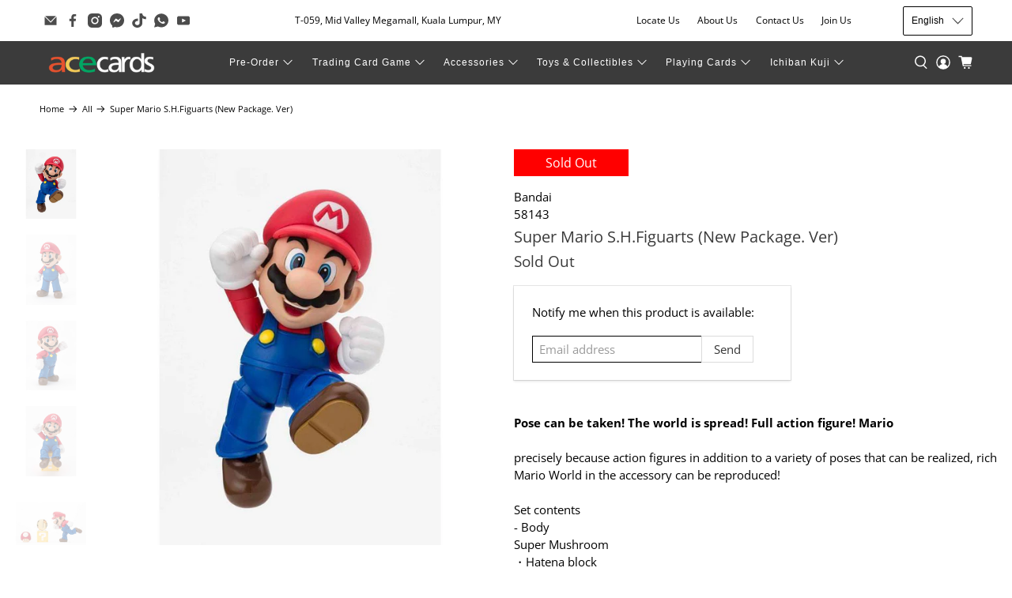

--- FILE ---
content_type: text/javascript; charset=utf-8
request_url: https://acecards.com/products/super-mario-s-h-figuarts-new-package-ver.js
body_size: 527
content:
{"id":5559414063258,"title":"Super Mario S.H.Figuarts (New Package. Ver)","handle":"super-mario-s-h-figuarts-new-package-ver","description":"\u003cb\u003e\u003cspan\u003ePose can be taken! The world is spread! Full action figure! Mario\u003c\/span\u003e\u003c\/b\u003e\u003cbr\u003e\u003cbr\u003e\u003cspan\u003eprecisely because action figures in addition to a variety of poses that can be realized, rich Mario World in the accessory can be reproduced!\u003c\/span\u003e\u003cbr\u003e\u003cbr\u003e\u003cspan\u003eSet contents\u003c\/span\u003e\u003cbr\u003e\u003cspan\u003e- Body\u003c\/span\u003e\u003cbr\u003e\u003cspan\u003eSuper Mushroom\u003c\/span\u003e\u003cbr\u003e\u003cspan\u003e・Hatena block\u003c\/span\u003e\u003cbr\u003e\u003cspan\u003e・Coin\u003c\/span\u003e\u003cbr\u003e\u003cspan\u003e・Support for coins\u003c\/span\u003e","published_at":"2020-07-30T19:48:08+08:00","created_at":"2020-07-30T19:43:42+08:00","vendor":"Bandai","type":"Toys \u0026 Figurines","tags":["S.H.Figuarts","Super Mario","Tamashii"],"price":15900,"price_min":15900,"price_max":15900,"available":false,"price_varies":false,"compare_at_price":null,"compare_at_price_min":0,"compare_at_price_max":0,"compare_at_price_varies":false,"variants":[{"id":35474933481626,"title":"Default Title","option1":"Default Title","option2":null,"option3":null,"sku":"58143","requires_shipping":true,"taxable":false,"featured_image":null,"available":false,"name":"Super Mario S.H.Figuarts (New Package. Ver)","public_title":null,"options":["Default Title"],"price":15900,"weight":500,"compare_at_price":null,"inventory_management":"shopify","barcode":"4573102581433","requires_selling_plan":false,"selling_plan_allocations":[]}],"images":["\/\/cdn.shopify.com\/s\/files\/1\/0351\/9630\/5545\/products\/Bandai-Super-Mario-S_H_Figuarts-New-Package_-Ver.jpg?v=1744338131","\/\/cdn.shopify.com\/s\/files\/1\/0351\/9630\/5545\/products\/Bandai-Super-Mario-S_H_Figuarts-New-Package_-Ver-2.jpg?v=1744338133","\/\/cdn.shopify.com\/s\/files\/1\/0351\/9630\/5545\/products\/Bandai-Super-Mario-S_H_Figuarts-New-Package_-Ver-3.jpg?v=1744338135","\/\/cdn.shopify.com\/s\/files\/1\/0351\/9630\/5545\/products\/Bandai-Super-Mario-S_H_Figuarts-New-Package_-Ver-4.jpg?v=1744338137","\/\/cdn.shopify.com\/s\/files\/1\/0351\/9630\/5545\/products\/Bandai-Super-Mario-S_H_Figuarts-New-Package_-Ver-5.jpg?v=1744338138","\/\/cdn.shopify.com\/s\/files\/1\/0351\/9630\/5545\/products\/Bandai-Super-Mario-S_H_Figuarts-New-Package_-Ver-6.jpg?v=1744338140","\/\/cdn.shopify.com\/s\/files\/1\/0351\/9630\/5545\/products\/Bandai-Super-Mario-S_H_Figuarts-New-Package_-Ver-7.jpg?v=1744338142","\/\/cdn.shopify.com\/s\/files\/1\/0351\/9630\/5545\/products\/Bandai-Super-Mario-S_H_Figuarts-New-Package_-Ver-8.jpg?v=1744338143"],"featured_image":"\/\/cdn.shopify.com\/s\/files\/1\/0351\/9630\/5545\/products\/Bandai-Super-Mario-S_H_Figuarts-New-Package_-Ver.jpg?v=1744338131","options":[{"name":"Title","position":1,"values":["Default Title"]}],"url":"\/products\/super-mario-s-h-figuarts-new-package-ver","media":[{"alt":"Super Mario S.H.Figuarts (New Package. Ver)-Bandai-Ace Cards \u0026 Collectibles","id":30348107415788,"position":1,"preview_image":{"aspect_ratio":1.0,"height":800,"width":800,"src":"https:\/\/cdn.shopify.com\/s\/files\/1\/0351\/9630\/5545\/products\/Bandai-Super-Mario-S_H_Figuarts-New-Package_-Ver.jpg?v=1744338131"},"aspect_ratio":1.0,"height":800,"media_type":"image","src":"https:\/\/cdn.shopify.com\/s\/files\/1\/0351\/9630\/5545\/products\/Bandai-Super-Mario-S_H_Figuarts-New-Package_-Ver.jpg?v=1744338131","width":800},{"alt":"Super Mario S.H.Figuarts (New Package. Ver)-Bandai-Ace Cards \u0026 Collectibles","id":30348107612396,"position":2,"preview_image":{"aspect_ratio":1.0,"height":800,"width":800,"src":"https:\/\/cdn.shopify.com\/s\/files\/1\/0351\/9630\/5545\/products\/Bandai-Super-Mario-S_H_Figuarts-New-Package_-Ver-2.jpg?v=1744338133"},"aspect_ratio":1.0,"height":800,"media_type":"image","src":"https:\/\/cdn.shopify.com\/s\/files\/1\/0351\/9630\/5545\/products\/Bandai-Super-Mario-S_H_Figuarts-New-Package_-Ver-2.jpg?v=1744338133","width":800},{"alt":"Super Mario S.H.Figuarts (New Package. Ver)-Bandai-Ace Cards \u0026 Collectibles","id":30348107776236,"position":3,"preview_image":{"aspect_ratio":1.0,"height":800,"width":800,"src":"https:\/\/cdn.shopify.com\/s\/files\/1\/0351\/9630\/5545\/products\/Bandai-Super-Mario-S_H_Figuarts-New-Package_-Ver-3.jpg?v=1744338135"},"aspect_ratio":1.0,"height":800,"media_type":"image","src":"https:\/\/cdn.shopify.com\/s\/files\/1\/0351\/9630\/5545\/products\/Bandai-Super-Mario-S_H_Figuarts-New-Package_-Ver-3.jpg?v=1744338135","width":800},{"alt":"Super Mario S.H.Figuarts (New Package. Ver)-Bandai-Ace Cards \u0026 Collectibles","id":30348108071148,"position":4,"preview_image":{"aspect_ratio":1.0,"height":800,"width":800,"src":"https:\/\/cdn.shopify.com\/s\/files\/1\/0351\/9630\/5545\/products\/Bandai-Super-Mario-S_H_Figuarts-New-Package_-Ver-4.jpg?v=1744338137"},"aspect_ratio":1.0,"height":800,"media_type":"image","src":"https:\/\/cdn.shopify.com\/s\/files\/1\/0351\/9630\/5545\/products\/Bandai-Super-Mario-S_H_Figuarts-New-Package_-Ver-4.jpg?v=1744338137","width":800},{"alt":"Super Mario S.H.Figuarts (New Package. Ver)-Bandai-Ace Cards \u0026 Collectibles","id":30348108366060,"position":5,"preview_image":{"aspect_ratio":1.0,"height":800,"width":800,"src":"https:\/\/cdn.shopify.com\/s\/files\/1\/0351\/9630\/5545\/products\/Bandai-Super-Mario-S_H_Figuarts-New-Package_-Ver-5.jpg?v=1744338138"},"aspect_ratio":1.0,"height":800,"media_type":"image","src":"https:\/\/cdn.shopify.com\/s\/files\/1\/0351\/9630\/5545\/products\/Bandai-Super-Mario-S_H_Figuarts-New-Package_-Ver-5.jpg?v=1744338138","width":800},{"alt":"Super Mario S.H.Figuarts (New Package. Ver)-Bandai-Ace Cards \u0026 Collectibles","id":30348108562668,"position":6,"preview_image":{"aspect_ratio":1.0,"height":800,"width":800,"src":"https:\/\/cdn.shopify.com\/s\/files\/1\/0351\/9630\/5545\/products\/Bandai-Super-Mario-S_H_Figuarts-New-Package_-Ver-6.jpg?v=1744338140"},"aspect_ratio":1.0,"height":800,"media_type":"image","src":"https:\/\/cdn.shopify.com\/s\/files\/1\/0351\/9630\/5545\/products\/Bandai-Super-Mario-S_H_Figuarts-New-Package_-Ver-6.jpg?v=1744338140","width":800},{"alt":"Super Mario S.H.Figuarts (New Package. Ver)-Bandai-Ace Cards \u0026 Collectibles","id":30348108759276,"position":7,"preview_image":{"aspect_ratio":1.0,"height":800,"width":800,"src":"https:\/\/cdn.shopify.com\/s\/files\/1\/0351\/9630\/5545\/products\/Bandai-Super-Mario-S_H_Figuarts-New-Package_-Ver-7.jpg?v=1744338142"},"aspect_ratio":1.0,"height":800,"media_type":"image","src":"https:\/\/cdn.shopify.com\/s\/files\/1\/0351\/9630\/5545\/products\/Bandai-Super-Mario-S_H_Figuarts-New-Package_-Ver-7.jpg?v=1744338142","width":800},{"alt":"Super Mario S.H.Figuarts (New Package. Ver)-Bandai-Ace Cards \u0026 Collectibles","id":30348108955884,"position":8,"preview_image":{"aspect_ratio":1.0,"height":800,"width":800,"src":"https:\/\/cdn.shopify.com\/s\/files\/1\/0351\/9630\/5545\/products\/Bandai-Super-Mario-S_H_Figuarts-New-Package_-Ver-8.jpg?v=1744338143"},"aspect_ratio":1.0,"height":800,"media_type":"image","src":"https:\/\/cdn.shopify.com\/s\/files\/1\/0351\/9630\/5545\/products\/Bandai-Super-Mario-S_H_Figuarts-New-Package_-Ver-8.jpg?v=1744338143","width":800}],"requires_selling_plan":false,"selling_plan_groups":[]}